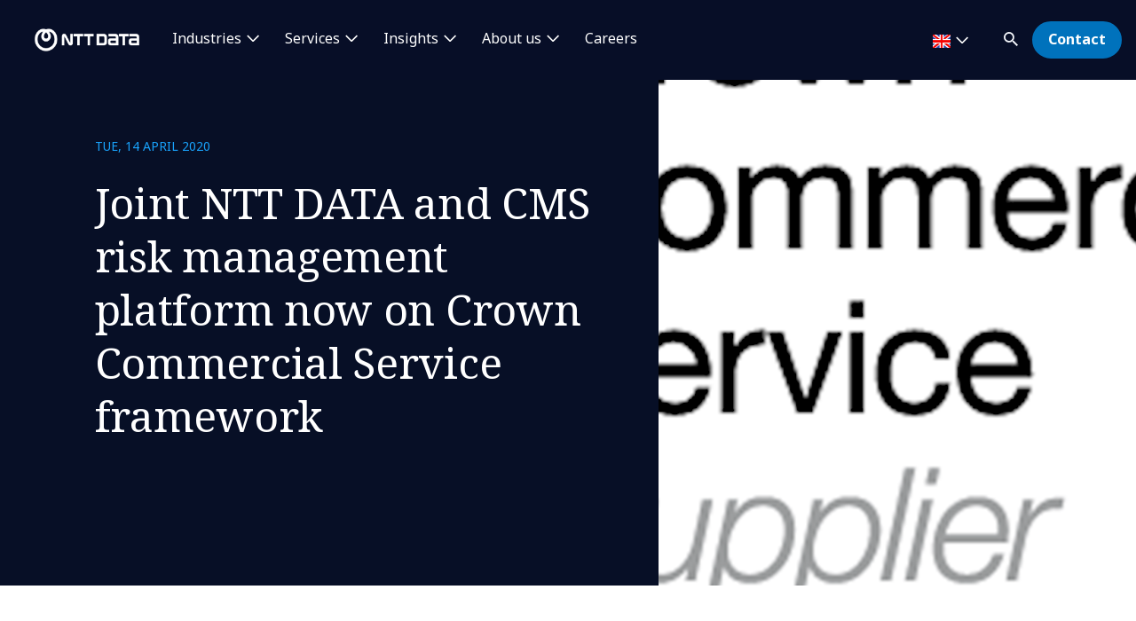

--- FILE ---
content_type: text/html; charset=utf-8
request_url: https://uk.nttdata.com/news/joint-ntt-data-and-cms-risk-management-platform-now-on-crown-commercial-service-framework
body_size: 13681
content:

<!DOCTYPE html>
<html lang="en-GB">
<head>
    

                        <!-- Google Tag Manager -->
                        <script nonce="KgmtUIX0KR0GoqPmCh4mc1RQ7o8=" type="text/javascript">
                                    (function (w, d, s, l, i) {
                                    w[l] = w[l] || []; w[l].push({
                                        'gtm.start':
            new Date().getTime(),event:'gtm.js'});var f=d.getElementsByTagName(s)[0],
            j=d.createElement(s),dl=l!='dataLayer'?'&l='+l:'';j.async=true;j.src=
            'https://www.googletagmanager.com/gtm.js?id='+i+dl;f.parentNode.insertBefore(j,f);
            })(window,document,'script','dataLayer','GTM-NBZC6RZ');</script>
                        <!-- End Google Tag Manager -->

    <meta charset="utf-8">
    <meta http-equiv="X-UA-Compatible" content="IE=edge,chrome=1">
    <meta name="viewport" content="width=device-width, initial-scale=1.0">
    <meta http-equiv="Content-Type" content="text/html; charset=utf-8" />


            <script type="text/javascript" nonce="KgmtUIX0KR0GoqPmCh4mc1RQ7o8=" src="/dist/highlightjs/highlight.min.js"></script>
            <script type="text/javascript" nonce="KgmtUIX0KR0GoqPmCh4mc1RQ7o8=" src="/dist/highlightjs/go.min.js"></script>
        <link rel="stylesheet" href="/dist/highlightjs/default.min.css">

    <script type="text/javascript" nonce="KgmtUIX0KR0GoqPmCh4mc1RQ7o8=" src="/dist/js/main.js?ver=90"></script>
    <script type="text/javascript" nonce="KgmtUIX0KR0GoqPmCh4mc1RQ7o8=" src="/dist/js/jquery.responsImg.min.js"></script>
    <script type="text/javascript" src="/bundles/emea.js?v=3rVy6L8nRf-_SsJ2E5Kjb9pTIvRsqj-uv3CNisSbLYM1" nonce="KgmtUIX0KR0GoqPmCh4mc1RQ7o8="></script>

    <link rel="stylesheet" href="/dist/css/style.css?ver=90">
    <link rel="stylesheet" href="/dist/css/emea.css?ver=90">
    <link rel="stylesheet" href="/dist/css/newCountry-selector.css">
    <link rel="stylesheet" href="/dist/css/font-awesome.min.css">




    <recaptcha data-sitekey="6LdT2BMmAAAAAP0R5BhzMlhsuYozYQ0TIsx2sYmE"></recaptcha>
    

    <title>
Joint NTT DATA and CMS risk management platform now on 
 | NTT DATA</title>
    <meta name="description" content="Joint NTT DATA and CMS risk management platform now on Crown Commercial Service framework " />
    <meta property="og:title" content="
Joint NTT DATA and CMS risk management platform now on 
 | NTT DATA" />
<meta property="og:url" content="https://uk.nttdata.com/news/joint-ntt-data-and-cms-risk-management-platform-now-on-crown-commercial-service-framework" />
    <meta property="og:description" content="Public sector fleet operators now have easy access to this award-winning risk management platform that will improve the procurement process " />
    <meta property="og:image" content="https://mc-8afc6902-e56c-432c-8c3f-3991-cdn-endpoint.azureedge.net/-/media/project/emea/uk/newsroom/crown-commercial-service-supplier.png?extension=webp&amp;cx=0.5&amp;cy=0.5&amp;cw=1200&amp;ch=630&amp;hash=41B95DE4FD8E11728D84C0AD40BC1FA2" />
<meta property="og:locale" content="en-GB" />
    <meta name="twitter:title" content="Joint NTT DATA and CMS risk management platform now on Crown Commercial Service framework " />
    <meta name="twitter:description" content="Joint NTT DATA and CMS risk management platform now on Crown Commercial Service framework " />
    <meta name="twitter:image" content="https://mc-8afc6902-e56c-432c-8c3f-3991-cdn-endpoint.azureedge.net/-/media/project/emea/uk/newsroom/crown-commercial-service-supplier.png?extension=webp&amp;cx=0.5&amp;cy=0.5&amp;cw=280&amp;ch=150&amp;hash=3B2086C36D2F43C44D2919FA7341F973" />
<meta name="robots" content="index, follow">
<link rel="canonical" href="https://uk.nttdata.com/news/joint-ntt-data-and-cms-risk-management-platform-now-on-crown-commercial-service-framework" />

                <link rel="alternate" href="https://uk.nttdata.com/news/joint-ntt-data-and-cms-risk-management-platform-now-on-crown-commercial-service-framework" hreflang="x-default" />









<script type="text/javascript" nonce="KgmtUIX0KR0GoqPmCh4mc1RQ7o8=">
    $(() => {
        EMEAL.EVENTS.trackWebsiteLang('en');
        
    })
</script>
<script type="application/ld+json" nonce="KgmtUIX0KR0GoqPmCh4mc1RQ7o8=">
{
  "@context": "https://schema.org",
  "@type": "NewsArticle",
  "name": "\r\nJoint NTT DATA and CMS risk management platform now on \r\n",
  "description": "Joint NTT DATA and CMS risk management platform now on Crown Commercial Service framework ",
  "url": "https://uk.nttdata.com/news/joint-ntt-data-and-cms-risk-management-platform-now-on-crown-commercial-service-framework",
  "publisher": {
    "@context": "https://schema.org",
    "@type": "Organization",
    "name": "NTT DATA",
    "url": "https://uk.nttdata.com/",
    "logo": {
      "@type": "ImageObject",
      "url": "https://mc-8afc6902-e56c-432c-8c3f-3991-cdn-endpoint.azureedge.net/-/media/project/emea/shared/global-logo/globallogo_nttdata_blue_resized.png?extension=webp"
    }
  }
}
</script>
</head>
<body class="default-device bodyclass">
    
            <!-- Google Tag Manager (noscript) -->
            <noscript>
                <iframe src="https://www.googletagmanager.com/ns.html?id=GTM-NBZC6RZ" height="0" width="0" style="display:none;visibility:hidden"></iframe>
            </noscript>
            <!--End Google Tag Manager (noscript) -->
<div class="scroll-progress-container">
    <div class="scroll-progress"></div>
</div>
<div id="top"></div>
<a href="#main" class="skip">Skip to main content</a>
<div class="navbar-closer hidden" data-bs-dismiss="offcanvas" data-bs-target="#navbarLevel0Collapse" aria-label="Close"></div>
<nav class="navbar navbar-expand-xl">
    <div class="nav-wrapper d-flex justify-content-between">
            <a href="/" aria-label="NTT DATA logo">
                <img class="navbar-brand" src="https://mc-8afc6902-e56c-432c-8c3f-3991-cdn-endpoint.azureedge.net/-/media/project/emea/shared/global-logo/globallogo_nttdata_white_resized.png?extension=webp&amp;amp;hash=82AED889DCD1D6C0BA76C56A5F81B4C6" alt="NTT DATA logo" />
            </a>

            <div class="mobile-top-wrapper">
                    <ul class="navbar-list level-0-mobile">


    <li class="navbar-list-item navbar-list-item-image-only">
        <a href="javascript:void(0)" class="navbar-link navbar-link-image-only search" data-bs-toggle="offcanvas" data-bs-target="#collapseSearch" role="button" aria-controls="collapseSearch">
           <img src="/dist/img/icons/navbar/search.svg" alt="Search" class="navbar-link-icon" />
            <span class="sr-only">
                search
            </span>
        </a>
    </li>


    <li class="navbar-list-item navbar-list-item-image-only">
        <a id=btn-contact href="/contact-us" class="navbar-link navbar-link-image-only">
            <img src="/dist/img/icons/navbar/envelope.svg" alt="envelope" class="navbar-link-icon">
            <span class="sr-only">
                Contact
            </span>
        </a>
    </li>
                    </ul>
                <button class="navbar-toggler collapsed"
                        type="button"
                        data-bs-toggle="offcanvas"
                        data-bs-target="#navbarLevel0Collapse"
                        aria-controls="navbarLevel0Collapse"
                        aria-label="Toggle navigation">
                    <span class="navbar-toggler-icon">
                        <span class="navbar-toggler-bar"></span>
                        <span class="navbar-toggler-bar"></span>
                        <span class="navbar-toggler-bar"></span>
                    </span>
                </button>

   
            </div>


    </div>

    <div class="offcanvas offcanvas-end" id="navbarLevel0Collapse">

                <div class="navbar-left">
                    <ul class="navbar-list level-0">


<li class="navbar-list-item">
        <a href="" class="navbar-link has-children collapsed" data-bs-toggle=collapse data-bs-target=#collapseLeft0 aria-controls=collapseLeft0 role=button aria-expanded=false onclick="EMEAL.EVENTS.trackNavbar(0,'')">
            Industries        </a>

    

    <div class="container-fluid">
        <div class="row">

            <div class="col-xl-12">
                <div class="collapse" id="collapseLeft0">

                        <div class="row">
                            <div class="col-xl-10">
                                <ul class="navbar-list level-1 mb-0">
                                    <li class="navbar-list-item">
                                        <a href="/industries" class="navbar-link is-overview">
                                            View all industries
                                        </a>
                                    </li>
                                </ul>
                            </div>
                        </div>

                    <div class="row">
                            <div class=col-xl-3>
                                <ul class="navbar-list level-1 ">

                                        <li class="navbar-list-item">
                                                    <a href="/industries/automotive-solutions" class="navbar-link "  onclick="EMEAL.EVENTS.trackNavbar(1,'Automotive')">
                                                        Automotive
                                                    </a>
                                                <ul class="navbar-list level-2 collapse" id="collapseSubLeft-0-0-0">
                                                </ul>

                                        </li>
                                        <li class="navbar-list-item">
                                                    <a href="/industries/digital-banking-transformation" class="navbar-link "  onclick="EMEAL.EVENTS.trackNavbar(1,'Banking and Financial services')">
                                                        Banking and Financial services
                                                    </a>
                                                <ul class="navbar-list level-2 collapse" id="collapseSubLeft-0-0-1">
                                                </ul>

                                        </li>
                                        <li class="navbar-list-item">
                                                    <a href="/industries/education-and-research" class="navbar-link "  onclick="EMEAL.EVENTS.trackNavbar(1,'education-and-research')">
                                                        Education and Research
                                                    </a>
                                                <ul class="navbar-list level-2 collapse" id="collapseSubLeft-0-0-2">
                                                </ul>

                                        </li>
                                        <li class="navbar-list-item">
                                                    <a href="/industries/energy-and-utilities" class="navbar-link "  onclick="EMEAL.EVENTS.trackNavbar(1,'Energy and Utilities')">
                                                        Energy and Utilities
                                                    </a>
                                                <ul class="navbar-list level-2 collapse" id="collapseSubLeft-0-0-3">
                                                </ul>

                                        </li>

                                </ul>
                            </div>
                            <div class=col-xl-3>
                                <ul class="navbar-list level-1 ">

                                        <li class="navbar-list-item">
                                                    <a href="/industries/healthcare" class="navbar-link "  onclick="EMEAL.EVENTS.trackNavbar(1,'healthcare')">
                                                        Healthcare
                                                    </a>
                                                <ul class="navbar-list level-2 collapse" id="collapseSubLeft-0-1-0">
                                                </ul>

                                        </li>
                                        <li class="navbar-list-item">
                                                    <a href="/industries/insurance-digital-transformation" class="navbar-link "  onclick="EMEAL.EVENTS.trackNavbar(1,'Insurance')">
                                                        Insurance
                                                    </a>
                                                <ul class="navbar-list level-2 collapse" id="collapseSubLeft-0-1-1">
                                                </ul>

                                        </li>
                                        <li class="navbar-list-item">
                                                    <a href="/industries/life-sciences-and-pharma" class="navbar-link "  onclick="EMEAL.EVENTS.trackNavbar(1,'Insurance')">
                                                        Life Sciences and Pharma
                                                    </a>
                                                <ul class="navbar-list level-2 collapse" id="collapseSubLeft-0-1-2">
                                                </ul>

                                        </li>
                                        <li class="navbar-list-item">
                                                    <a href="/industries/manufacturing" class="navbar-link "  onclick="EMEAL.EVENTS.trackNavbar(1,'​Manufacturing')">
                                                        Manufacturing
                                                    </a>
                                                <ul class="navbar-list level-2 collapse" id="collapseSubLeft-0-1-3">
                                                </ul>

                                        </li>

                                </ul>
                            </div>
                            <div class=col-xl-3>
                                <ul class="navbar-list level-1 ">

                                        <li class="navbar-list-item">
                                                    <a href="/industries/public-sector" class="navbar-link "  onclick="EMEAL.EVENTS.trackNavbar(1,'Public Services')">
                                                        Public Sector
                                                    </a>
                                                <ul class="navbar-list level-2 collapse" id="collapseSubLeft-0-2-0">
                                                </ul>

                                        </li>
                                        <li class="navbar-list-item">
                                                    <a href="/industries/retail" class="navbar-link "  onclick="EMEAL.EVENTS.trackNavbar(1,'Retail')">
                                                        Retail
                                                    </a>
                                                <ul class="navbar-list level-2 collapse" id="collapseSubLeft-0-2-1">
                                                </ul>

                                        </li>
                                        <li class="navbar-list-item">
                                                    <a href="/industries/telco-media-technology" class="navbar-link "  onclick="EMEAL.EVENTS.trackNavbar(1,'Telco Media')">
                                                        Telco, Media and Technology
                                                    </a>
                                                <ul class="navbar-list level-2 collapse" id="collapseSubLeft-0-2-2">
                                                </ul>

                                        </li>
                                        <li class="navbar-list-item">
                                                    <a href="/industries/travel-transportation-logistics" class="navbar-link "  onclick="EMEAL.EVENTS.trackNavbar(1,'Travel Transport and Logistics')">
                                                        Travel, Transportation and Logistics
                                                    </a>
                                                <ul class="navbar-list level-2 collapse" id="collapseSubLeft-0-2-3">
                                                </ul>

                                        </li>

                                </ul>
                            </div>
                                                    <div class="col-xl-3 featured-col">
                                <img src="https://dam.nttdata.com/api/public/content/d6f426abc50a4c408826124b30311ad0?v=2470882b" alt="1049857476" />
                                <p class="is-heading">AI agents against fincrime</p>
                                <p>Executive guide: Realizing the benefits of agentic AI-powered financial crime compliance</p>
                                <p>
                                    <a href="/insights/whitepapers/agentic-ai-powered-financial-crime-compliance">Download the guide</a>
                                </p>
                            </div>
                    </div>
                </div>
            </div>
        </div>
    </div>


</li>

<li class="navbar-list-item">
        <a href="" class="navbar-link has-children collapsed" data-bs-toggle=collapse data-bs-target=#collapseLeft1 aria-controls=collapseLeft1 role=button aria-expanded=false onclick="EMEAL.EVENTS.trackNavbar(0,'Services')">
            Services        </a>

    

    <div class="container-fluid">
        <div class="row">

            <div class="col-xl-12">
                <div class="collapse" id="collapseLeft1">

                        <div class="row">
                            <div class="col-xl-10">
                                <ul class="navbar-list level-1 mb-0">
                                    <li class="navbar-list-item">
                                        <a href="/services" class="navbar-link is-overview">
                                            Services
                                        </a>
                                    </li>
                                </ul>
                            </div>
                        </div>

                    <div class="row">
                            <div class=col-xl-3>
                                <ul class="navbar-list level-1 ">

                                        <li class="navbar-list-item">
                                                    <a href="/services/applications-management-outsourcing" class="navbar-link "  onclick="EMEAL.EVENTS.trackNavbar(1,'Application Services')">
                                                        Application Services
                                                    </a>
                                                <ul class="navbar-list level-2 collapse" id="collapseSubLeft-1-0-0">
                                                </ul>

                                        </li>
                                        <li class="navbar-list-item">
                                                    <a href="/services/bps" class="navbar-link "  onclick="EMEAL.EVENTS.trackNavbar(1,'bps')">
                                                        Business Process Services
                                                    </a>
                                                <ul class="navbar-list level-2 collapse" id="collapseSubLeft-1-0-1">
                                                </ul>

                                        </li>
                                        <li class="navbar-list-item">
                                                    <a href="/services/cloud" class="navbar-link "  onclick="EMEAL.EVENTS.trackNavbar(1,'Cloud')">
                                                        Cloud
                                                    </a>
                                                <ul class="navbar-list level-2 collapse" id="collapseSubLeft-1-0-2">
                                                </ul>

                                        </li>
                                        <li class="navbar-list-item">
                                                    <a href="/services/business-consulting" class="navbar-link "  onclick="EMEAL.EVENTS.trackNavbar(1,'Consulting')">
                                                        Consulting
                                                    </a>
                                                <ul class="navbar-list level-2 collapse" id="collapseSubLeft-1-0-3">
                                                </ul>

                                        </li>
                                        <li class="navbar-list-item">
                                                    <a href="/services/customer-experience-consulting" class="navbar-link "  onclick="EMEAL.EVENTS.trackNavbar(1,'customer_experience_consulting')">
                                                        CX and Digital Products
                                                    </a>
                                                <ul class="navbar-list level-2 collapse" id="collapseSubLeft-1-0-4">
                                                </ul>

                                        </li>

                                </ul>
                            </div>
                            <div class=col-xl-3>
                                <ul class="navbar-list level-1 ">

                                        <li class="navbar-list-item">
                                                    <a href="/services/cybersecurity" class="navbar-link "  onclick="EMEAL.EVENTS.trackNavbar(1,'Cybersecurity')">
                                                        Cybersecurity
                                                    </a>
                                                <ul class="navbar-list level-2 collapse" id="collapseSubLeft-1-1-0">
                                                </ul>

                                        </li>
                                        <li class="navbar-list-item">
                                                    <a href="/services/data-and-analytics" class="navbar-link "  onclick="EMEAL.EVENTS.trackNavbar(1,'Data and Analytics')">
                                                        Data and Analytics
                                                    </a>
                                                <ul class="navbar-list level-2 collapse" id="collapseSubLeft-1-1-1">
                                                </ul>

                                        </li>
                                        <li class="navbar-list-item">
                                                    <a href="/services/digital-workplace" class="navbar-link "  onclick="EMEAL.EVENTS.trackNavbar(1,'Digital Workplace')">
                                                        Digital Workplace
                                                    </a>
                                                <ul class="navbar-list level-2 collapse" id="collapseSubLeft-1-1-2">
                                                </ul>

                                        </li>
                                        <li class="navbar-list-item">
                                                    <a href="/services/emerging-technologies-consultancy-services-and-solutions" class="navbar-link "  onclick="EMEAL.EVENTS.trackNavbar(1,'Edge')">
                                                        Edge
                                                    </a>
                                                <ul class="navbar-list level-2 collapse" id="collapseSubLeft-1-1-3">
                                                </ul>

                                        </li>
                                        <li class="navbar-list-item">
                                                    <a href="/services/enterprise-application-platforms" class="navbar-link "  onclick="EMEAL.EVENTS.trackNavbar(1,'Enterprise Application Platforms')">
                                                        Enterprise Application Platforms
                                                    </a>
                                                <ul class="navbar-list level-2 collapse" id="collapseSubLeft-1-1-4">
                                                </ul>

                                        </li>

                                </ul>
                            </div>
                            <div class=col-xl-3>
                                <ul class="navbar-list level-1 ">

                                        <li class="navbar-list-item">
                                                    <a href="/services/enterprise-networking" class="navbar-link "  onclick="EMEAL.EVENTS.trackNavbar(1,'Enterprise Networking')">
                                                        Enterprise Networking
                                                    </a>
                                                <ul class="navbar-list level-2 collapse" id="collapseSubLeft-1-2-0">
                                                </ul>

                                        </li>
                                        <li class="navbar-list-item">
                                                    <a href="/services/generative-ai" class="navbar-link "  onclick="EMEAL.EVENTS.trackNavbar(1,'Generative AI')">
                                                        Generative AI
                                                    </a>
                                                <ul class="navbar-list level-2 collapse" id="collapseSubLeft-1-2-1">
                                                </ul>

                                        </li>
                                        <li class="navbar-list-item">
                                                    <a href="/services/global-data-centers" class="navbar-link "  onclick="EMEAL.EVENTS.trackNavbar(1,'Data Center Services')">
                                                        Global Data Centers
                                                    </a>
                                                <ul class="navbar-list level-2 collapse" id="collapseSubLeft-1-2-2">
                                                </ul>

                                        </li>
                                        <li class="navbar-list-item">
                                                    <a href="/services/infrastructure-solutions" class="navbar-link "  onclick="EMEAL.EVENTS.trackNavbar(1,'Tech Solutions')">
                                                        Infrastructure Solutions
                                                    </a>
                                                <ul class="navbar-list level-2 collapse" id="collapseSubLeft-1-2-3">
                                                </ul>

                                        </li>
                                        <li class="navbar-list-item">
                                                    <a href="/services/sustainability-services" class="navbar-link "  onclick="EMEAL.EVENTS.trackNavbar(1,'sustainability-services')">
                                                        Sustainability Services
                                                    </a>
                                                <ul class="navbar-list level-2 collapse" id="collapseSubLeft-1-2-4">
                                                </ul>

                                        </li>

                                </ul>
                            </div>
                                                    <div class="col-xl-3 featured-col">
                                <img src="https://mc-8afc6902-e56c-432c-8c3f-3991-cdn-endpoint.azureedge.net/-/media/project/emea/shared/landings/cybersecurity/hero.jpg?extension=webp&amp;cx=0.49&amp;cy=0.49&amp;cw=450&amp;ch=250&amp;hash=FEF92FE48D0DB40AE756737E23C9A4AE" alt=" Girl doing bungee jumping" />
                                <p class="is-heading">Turn cybersecurity into your strategic advantage</p>
                                <p>Stay secure, take the leap</p>
                                <p>
                                    <a href="/landings/turn-cybersecurity-into-your-strategic-advantage">Find out more</a>
                                </p>
                            </div>
                    </div>
                </div>
            </div>
        </div>
    </div>


</li>

<li class="navbar-list-item">
        <a href="/insights" class="navbar-link has-children collapsed" data-bs-toggle=collapse data-bs-target=#collapseLeft2 aria-controls=collapseLeft2 role=button aria-expanded=false onclick="EMEAL.EVENTS.trackNavbar(0,'Insights')">
            Insights        </a>

    

    <div class="container-fluid">
        <div class="row">

            <div class="col-xl-12">
                <div class="collapse" id="collapseLeft2">

                        <div class="row">
                            <div class="col-xl-10">
                                <ul class="navbar-list level-1 mb-0">
                                    <li class="navbar-list-item">
                                        <a href="/all-insights" class="navbar-link is-overview">
                                            All insights
                                        </a>
                                    </li>
                                </ul>
                            </div>
                        </div>

                    <div class="row">
                            <div class=col-xl-3>
                                <ul class="navbar-list level-1 ">

                                        <li class="navbar-list-item">
                                                    <span class="navbar-link has-children collapsed" data-bs-toggle=collapse data-bs-target=#collapseSubLeft-2-0-0 aria-controls=collapseSubLeft-2-0-0 role=button aria-expanded=false>
                                                        By type
                                                    </span>
                                                <ul class="navbar-list level-2 collapse" id="collapseSubLeft-2-0-0">


    <li class="navbar-list-item">
        <a href="/all-insights?ct=Blog" class="navbar-link "  onclick="EMEAL.EVENTS.trackNavbar(2,'Blog Posts')">Blog Posts</a>
    </li>


    <li class="navbar-list-item">
        <a href="https://uk.nttdata.com/all-insights?ct=Report" class="navbar-link "  onclick="EMEAL.EVENTS.trackNavbar(2,'')">Reports</a>
    </li>


    <li class="navbar-list-item">
        <a href="/all-insights?ct=Case%20Study" class="navbar-link "  onclick="EMEAL.EVENTS.trackNavbar(2,'Case Studies')">Case Studies</a>
    </li>


    <li class="navbar-list-item">
        <a href="/all-insights?ct=Whitepaper" class="navbar-link "  onclick="EMEAL.EVENTS.trackNavbar(2,'Whitepapers')">Whitepapers</a>
    </li>


    <li class="navbar-list-item">
        <a href="/all-insights?ct=Brochure" class="navbar-link "  onclick="EMEAL.EVENTS.trackNavbar(2,'Brochures')">Brochures</a>
    </li>
                                                </ul>

                                        </li>

                                </ul>
                            </div>
                            <div class=col-xl-3>
                                <ul class="navbar-list level-1 ">

                                        <li class="navbar-list-item">
                                                    <span class="navbar-link has-children collapsed" data-bs-toggle=collapse data-bs-target=#collapseSubLeft-2-1-0 aria-controls=collapseSubLeft-2-1-0 role=button aria-expanded=false>
                                                        By topic
                                                    </span>
                                                <ul class="navbar-list level-2 collapse" id="collapseSubLeft-2-1-0">


    <li class="navbar-list-item">
        <a href="/all-insights?topic=Data%20%26%20AI" class="navbar-link "  onclick="EMEAL.EVENTS.trackNavbar(2,'Creating Inclusion Together')">Data and Artificial Intelligence</a>
    </li>


    <li class="navbar-list-item">
        <a href="/all-insights?topic=Generative%20AI" class="navbar-link "  onclick="EMEAL.EVENTS.trackNavbar(2,'all_insights')">Generative AI</a>
    </li>


    <li class="navbar-list-item">
        <a href="/all-insights?topic=Customer%20Experience" class="navbar-link "  onclick="EMEAL.EVENTS.trackNavbar(2,'CX')">Customer Experience</a>
    </li>


    <li class="navbar-list-item">
        <a href="/all-insights?topic=Technology" class="navbar-link "  onclick="EMEAL.EVENTS.trackNavbar(2,'5G Open RAN')">Technology Solutions</a>
    </li>
                                                </ul>

                                        </li>

                                </ul>
                            </div>
                                                    <div class="col-xl-3 featured-col">
                                <img src="https://dam.nttdata.com/api/public/content/74c72f13e9cb43bf91dabb783f7bcb7d?v=6046e305" alt="Global_AI_Report_Hero1_Landscape.jpg" />
                                <p class="is-heading">2026 Global AI Report: A Playbook for AI Leaders</p>
                                <p>Why AI strategy is your business strategy: The acceleration toward an AI-native state. Explore executive insights from AI leaders</p>
                                <p>
                                    <a href="/landings/2026-global-ai-report-playbook">Access the playbook</a>
                                </p>
                            </div>
                    </div>
                </div>
            </div>
        </div>
    </div>


</li>

<li class="navbar-list-item">
        <a href="/about-us" class="navbar-link has-children collapsed" data-bs-toggle=collapse data-bs-target=#collapseLeft3 aria-controls=collapseLeft3 role=button aria-expanded=false onclick="EMEAL.EVENTS.trackNavbar(0,'About us')">
            About us        </a>

    

    <div class="container-fluid">
        <div class="row">

            <div class="col-xl-12">
                <div class="collapse" id="collapseLeft3">

                        <div class="row">
                            <div class="col-xl-10">
                                <ul class="navbar-list level-1 mb-0">
                                    <li class="navbar-list-item">
                                        <a href="/about-us" class="navbar-link is-overview">
                                            About Us
                                        </a>
                                    </li>
                                </ul>
                            </div>
                        </div>

                    <div class="row">
                            <div class=col-xl-3>
                                <ul class="navbar-list level-1 ">

                                        <li class="navbar-list-item">
                                                    <span class="navbar-link has-children collapsed" data-bs-toggle=collapse data-bs-target=#collapseSubLeft-3-0-0 aria-controls=collapseSubLeft-3-0-0 role=button aria-expanded=false>
                                                        Who we are
                                                    </span>
                                                <ul class="navbar-list level-2 collapse" id="collapseSubLeft-3-0-0">


    <li class="navbar-list-item">
        <a href="/about-us/leadership" class="navbar-link "  onclick="EMEAL.EVENTS.trackNavbar(2,'leadership')">Leadership</a>
    </li>


    <li class="navbar-list-item">
        <a href="/about-us/ignite-tomorrow-today" class="navbar-link "  onclick="EMEAL.EVENTS.trackNavbar(2,'ignite-tomorrow-today')">Ignite tomorrow, today</a>
    </li>


    <li class="navbar-list-item">
        <a href="/about-us/foresight" class="navbar-link "  onclick="EMEAL.EVENTS.trackNavbar(2,'Foresight')">Foresight</a>
    </li>


    <li class="navbar-list-item">
        <a href="/about-us/our-partners" class="navbar-link "  onclick="EMEAL.EVENTS.trackNavbar(2,'our_partners')">Our partners</a>
    </li>
                                                </ul>

                                        </li>

                                </ul>
                            </div>
                            <div class=col-xl-3>
                                <ul class="navbar-list level-1 ">

                                        <li class="navbar-list-item">
                                                    <span class="navbar-link has-children collapsed" data-bs-toggle=collapse data-bs-target=#collapseSubLeft-3-1-0 aria-controls=collapseSubLeft-3-1-0 role=button aria-expanded=false>
                                                        NTT DATA in action
                                                    </span>
                                                <ul class="navbar-list level-2 collapse" id="collapseSubLeft-3-1-0">


    <li class="navbar-list-item">
        <a href="/about-us/events" class="navbar-link "  onclick="EMEAL.EVENTS.trackNavbar(2,'events')">Events</a>
    </li>


    <li class="navbar-list-item">
        <a href="/all-insights?ct=News" class="navbar-link "  onclick="EMEAL.EVENTS.trackNavbar(2,'Newsroom')">News</a>
    </li>


    <li class="navbar-list-item">
        <a href="/all-insights?ct=Press%20Release" class="navbar-link "  onclick="EMEAL.EVENTS.trackNavbar(2,'all_insights')">Press Room</a>
    </li>


    <li class="navbar-list-item">
        <a href="/about-us/innovation" class="navbar-link "  onclick="EMEAL.EVENTS.trackNavbar(2,'Innovation')">Innovation</a>
    </li>


    <li class="navbar-list-item">
        <a href="/about-us/sport-sponsorships" class="navbar-link "  onclick="EMEAL.EVENTS.trackNavbar(2,'Sport Sponsorships')">Sport Sponsorships</a>
    </li>
                                                </ul>

                                        </li>

                                </ul>
                            </div>
                            <div class=col-xl-3>
                                <ul class="navbar-list level-1 ">

                                        <li class="navbar-list-item">
                                                    <span class="navbar-link has-children collapsed" data-bs-toggle=collapse data-bs-target=#collapseSubLeft-3-2-0 aria-controls=collapseSubLeft-3-2-0 role=button aria-expanded=false>
                                                        Our commitments
                                                    </span>
                                                <ul class="navbar-list level-2 collapse" id="collapseSubLeft-3-2-0">


    <li class="navbar-list-item">
        <a href="/about-us/diversity-equity-inclusion" class="navbar-link "  onclick="EMEAL.EVENTS.trackNavbar(2,'Diversity, Equity and Inclusion')">Diversity, Equity and Inclusion</a>
    </li>


    <li class="navbar-list-item">
        <a href="/about-us/environmental-social-and-governance" class="navbar-link "  onclick="EMEAL.EVENTS.trackNavbar(2,'Environmental, Social and Governance')">Environmental, Social &amp; Governance</a>
    </li>
                                                </ul>

                                        </li>

                                </ul>
                            </div>
                                                    <div class="col-xl-3 featured-col">
                                <img src="https://dam.nttdata.com/api/public/content/8c71215a5e554007ad33dfb0f6e1364a?v=b31a0ffc" alt="2088711544" />
                                <p class="is-heading">Ignite tomorrow, today.</p>
                                <p>Visionary thinking should never sit idle.</p>
                                <p>
                                    <a href="/about-us/ignite-tomorrow-today">Read more</a>
                                </p>
                            </div>
                    </div>
                </div>
            </div>
        </div>
    </div>


</li>

<li class="navbar-list-item">
        <a href="/unleash-the-power" class="navbar-link "  onclick="EMEAL.EVENTS.trackNavbar(0,'Careers')">
            Careers        </a>

    
</li>                    </ul>
                </div>
            <div class="navbar-right">

<li class="navbar-list-item navbar-list-item-image-only mob-d-none country-selector" data-bs-toggle="modal" data-bs-target="#countrySelectorModal">
    <button class="countryDetail navbar-link">
        <img src="" alt="">
        <span class="countryname"></span>
        <span class="country_SelectLanguage"></span>
    </button>
</li>
                <ul class="navbar-list level-0">


    <li class="navbar-list-item">
        <a href="javascript:void(0)" class="navbar-link has-icon text-hidden has-children search collapsed d-none d-xl-block" data-bs-toggle="offcanvas" data-bs-target="#collapseSearch" role="button"
           aria-expanded="false" aria-controls="collapseSearch">

            <img class="navbar-link-icon" src="/dist/img/icons/navbar/search.svg" alt="Search"
                 aria-hidden="true"><span class="navbar-link-text">Search</span>
        </a>
        
    </li>


    <li class="navbar-list-item">
        <a id=btn-contact href="/contact-us" class="navbar-link btn btn-primary" target="" onclick="EMEAL.EVENTS.trackNavbar(0,'contact_us')">Contact</a>
    </li>
                </ul>
            </div>

    </div>



<div class="modal country-selector-modal fade" id="countrySelectorModal" tabindex="0" aria-labelledby="countrySelectorModalLabel" aria-hidden="true">
    <div class="modal-dialog">
        <div class="modal-content country-selector-modal-content">
            <div class="container-fluid">
                <div class="row">
                    <div class="col-sm-12">
                        <div class="new_countrySelect-container">
                            <div class="new_countrySelect-header">
                                <span id="display_title_CountrySelector"></span>
                                <span class="mob-d-none" id="closeHeader_CountrySelector" data-bs-toggle="modal" data-bs-target="#countrySelectorModal" data-bs-dismiss="modal"><i class="fa-solid fa-xmark"></i></span>
                            </div>
                            <div class="new_countrySelect-CurrentLabel" id="new_countrySelect-CurrentLabel"></div>
                            <div class="new_countrySelect-inputArea">
                                <label for="inputCountry" id="display_label_CountrySelector"></label>
                                <div class="new_countrySelector_Inputcntr">
                                    <input type="text" id="inputCountry" onkeyup="countryFilterFunc(this.value)" autocomplete="off" />
                                    <span id="country_search" class="country_search"><i class="fa-solid fa-magnifying-glass"></i></span>
                                    <span id="country_search_close" class="country_search_close" onclick="resetCountryList()"><i class="fa-solid fa-circle-xmark"></i></span>
                                </div>

                            </div>
                            <div class="new_countrySelect-suggestArea" id="new_countrySelectSuggestion"></div>
                            <div class="new_countrySelect-notAvailable" id="new_countrySelectnotAvailable">
                            </div>
                        </div>
                    </div>
                </div>
            </div>
        </div>
    </div>
    <input type="hidden" id="cs-targetHostname" value="uk.nttdata.com" />
    <input type="hidden" id="cs-virtualFolder" value="/" />
    <input type="hidden" id="cs-language" value="en-GB" />
</div>
    

</nav>

<div class="offcanvas offcanvas-top is-search" id="collapseSearch">
    <div class="search-wrapper py-5">
        <form class="search search-input-js-component" action="/search">
                    <div class="input-group">
            <input type="search" class="form-control" placeholder="What are you looking for?" aria-label="aria-label"
                   name="keyword" data-searchInputItemId="{05CAF19A-8357-4E44-87F8-69736164D9CD}" data-autocomplete="1">
            <div class="input-group-appendx">
                <button type="submit"
                        class="btn btn-secondary ">
                    Search
                    <div class="cta-search">
    <div class="icon">
        <svg aria-hidden="true" xmlns="http://www.w3.org/2000/svg" viewBox="0 0 16 16"><path d="M11.435 10.063h-.723l-.256-.247a5.92 5.92 0 001.437-3.87 5.946 5.946 0 10-5.947 5.947 5.92 5.92 0 003.87-1.437l.247.256v.723L14.637 16 16 14.637l-4.565-4.574zm-5.489 0A4.111 4.111 0 011.83 5.946 4.111 4.111 0 015.946 1.83a4.111 4.111 0 014.117 4.116 4.111 4.111 0 01-4.117 4.117z" fill="#141414" fill-rule="evenodd" /></svg>
    </div>
</div>

                </button>
            </div>

        </div>
        <div class="tt-menu">

        </div>



        </form>
    </div>
</div>
            <div class="jumbotron-fluid is-article bg-primary ">
            <div class="hero-titles">
                <div class="container-fluid">
                    <div class="row">
                        <div class="col-md-7">
                            <div class="hero-content">
                                    <p class="tag">Tue, 14 April 2020</p>
                                <h1 class="">Joint NTT DATA and CMS risk management platform now on Crown Commercial Service framework </h1>
                                <p class="is-x-large"></p>
                                
                                
                            </div>
                        </div>
                    </div>
                </div>
            </div>
            <div class="bg-image" style="background-image: url(https://mc-8afc6902-e56c-432c-8c3f-3991-cdn-endpoint.azureedge.net/-/media/project/emea/uk/newsroom/crown-commercial-service-supplier.png?extension=webp&amp;cx=0.5&amp;cy=0.5&amp;cw=1000&amp;ch=667&amp;hash=48B9E4FAA854D7C040BD1CFE119E023A) "></div>
        </div>


<section id="main" class="article-wrapper">
    <div class="container-fluid">
        <div class="row">
            <div class="col-lg-7 ">
                <article id="articleTask">
                        <div class="wysiwyg-content">

        <p>NTT DATA UK, together with software partner Collision Management Systems (CMS), is delighted to announce its acceptance onto the Crown Commercial Service Vehicles Telematics framework. </p><p>
Public sector fleet operators now have easy access to this award-winning risk management platform that will improve the procurement process by eliminating the need for tender.
</p><p>This single platform helps fleet and risk managers to improve the safety and efficiency of their fleet and remote worker operations. It provides the right information at the optimum time to take fast decisive action that reduces employee risk and delivers cost savings.
</p><p>With no additional hardware, CMS&rsquo; platform combines the operator&rsquo;s existing telematics and camera feeds to present a user-friendly risk management and real-time incident alert solution. </p><p>
The platform, that is already operational in various global organisations, has delivered a near 20% reduction in incidents, savings of over &pound;1,000 on vehicle claim costs, dramatically reduced vehicle off road times and sped up first notification of insurance claim processes. </p><p>
Data security and compliance are built into the heart of the platform, for both employee and the organisational peace of mind.
</p><p>NTT DATA UK&rsquo;s market resourcing and systems integration expertise, combined with CMS&rsquo; platform, make these benefits immediately available to public sector fleet operators across the UK.
</p><p>To learn more about how to reduce risk in your fleet operations, <a href="/Contact-us">contact us</a>.
</p>

    </div>
    <div class="article-tags">
        <p class="label">Article Tags:</p>
                <a href="/all-insights?ct=News" class="article-tag">News</a>
                <a href="/all-insights?industry=Public Sector" class="article-tag">Public Sector</a>
                <a href="/all-insights?topic=Data &amp; AI" class="article-tag">Data &amp; AI</a>
                <a href="/all-insights?tag=Risk" class="article-tag">Risk</a>
                <a href="/all-insights?tag=Telematics" class="article-tag">Telematics</a>
                <a href="/all-insights?tag=Government" class="article-tag">Government</a>
    </div>

                </article>
            </div>
            <div class="col-lg-5 mt-5">
                <aside class="article-sidebar" id="articleSidebar">
    
    <div id="stickySidebarContent">
            <div class="grouped-social-icons">
        <div class="social-icons ">
                <p>Share:</p>
                                                <a href="mailto:?body=https://uk.nttdata.com/news/joint-ntt-data-and-cms-risk-management-platform-now-on-crown-commercial-service-framework&amp;subject=Joint NTT DATA and CMS risk management platform now on Crown Commercial Service framework " class="social-icon icon-email" target="_blank" aria-label="email"></a>
                                    <a href="https://www.facebook.com/sharer.php?u=https://uk.nttdata.com/news/joint-ntt-data-and-cms-risk-management-platform-now-on-crown-commercial-service-framework" class="social-icon icon-facebook" target="_blank" aria-label="facebook"></a>
                                    <a href="https://www.linkedin.com/sharing/share-offsite/?mini=true&amp;url=https://uk.nttdata.com/news/joint-ntt-data-and-cms-risk-management-platform-now-on-crown-commercial-service-framework" class="social-icon icon-linkedin" target="_blank" aria-label="linkedin"></a>
                                    <a href="https://twitter.com/intent/tweet?url=https://uk.nttdata.com/news/joint-ntt-data-and-cms-risk-management-platform-now-on-crown-commercial-service-framework&amp;text=Joint NTT DATA and CMS risk management platform now on Crown Commercial Service framework " class="social-icon icon-twitter" target="_blank" aria-label="twitter"></a>
                                    <a href="https://api.whatsapp.com/send?text=https://uk.nttdata.com/news/joint-ntt-data-and-cms-risk-management-platform-now-on-crown-commercial-service-framework" class="social-icon icon-whatsapp" target="_blank" aria-label="whatsapp"></a>
        </div>
    </div>

    </div>
</aside>
            </div>
            <div class="col-12"><hr /></div>
        </div>
    </div>
</section>
        <section class="bg-primary-7  bg-is-bottom-half">
            <div class="container-fluid">
                    <div class="row">
                            <div class="col-sm-6">
    <div class="card card-bg-image is-next-cta  has-rounded-corner is-rounded-top-left "
       style="background-image: url('https://mc-8afc6902-e56c-432c-8c3f-3991-cdn-endpoint.azureedge.net/-/media/project/emea/uk/rebranding-2023/image10_1920x690--aboutus.jpg?extension=webp&amp;cx=0.5&amp;cy=0.5&amp;cw=1000&amp;ch=667&amp;hash=D0F0BE70C029FD21A25BF87C32CE142A')">
        <div class="card-body">
            <div class="body-inner">
                <p class="tag">About Us</p>
                <a href="/about-us" target="" class="stretched-link">
                    <h3 class="card-title h3">See who we are</h3>
                </a>
            </div>
        </div>
        <div class="overlay"></div>
        <div class="card-footer text-muted">
            <div class="cta--arrow">
    <div class="icon">
        <svg aria-hidden="true" width="11px" height="11px" viewBox="0 0 11 11" version="1.1" xmlns="http://www.w3.org/2000/svg" xmlns:xlink="http://www.w3.org/1999/xlink">
            <g id="Symbols" stroke="none" stroke-width="1" fill="none" fill-rule="evenodd">
                <g class="arrow-group" transform="translate(-7.000000, -7.000000)">
                    <path d="M12.8824333,7 L18,12.5000197 L12.8824333,18 L11.8125183,16.8502914 L15.097,13.32 L7,13.3203142 L7,11.6788584 L15.097,11.678 L11.8125183,8.14970861 L12.8824333,7 Z"></path>
                </g>
            </g>
        </svg>

    </div>
</div>
        </div>
    </div>
                            </div>
                            <div class="col-sm-6">
    <div class="card card-bg-image is-next-cta  has-rounded-corner is-rounded-top-right "
       style="background-image: url('https://mc-8afc6902-e56c-432c-8c3f-3991-cdn-endpoint.azureedge.net/-/media/project/emea/uk/campaigns/unleash-the-power/ntt---unleash-the-power_op1_02_resized.jpg?extension=webp&amp;cx=0.5&amp;cy=0.5&amp;cw=1000&amp;ch=667&amp;hash=FEC2743DCDF97EB296DDED9EC3880F76')">
        <div class="card-body">
            <div class="body-inner">
                <p class="tag">Careers</p>
                <a href="https://nttdata.jobs/" target="_blank" class="stretched-link">
                    <h3 class="card-title h3">Unleash the power within you</h3>
                </a>
            </div>
        </div>
        <div class="overlay"></div>
        <div class="card-footer text-muted">
            <div class="cta--arrow">
    <div class="icon">
        <svg aria-hidden="true" width="11px" height="11px" viewBox="0 0 11 11" version="1.1" xmlns="http://www.w3.org/2000/svg" xmlns:xlink="http://www.w3.org/1999/xlink">
            <g id="Symbols" stroke="none" stroke-width="1" fill="none" fill-rule="evenodd">
                <g class="arrow-group" transform="translate(-7.000000, -7.000000)">
                    <path d="M12.8824333,7 L18,12.5000197 L12.8824333,18 L11.8125183,16.8502914 L15.097,13.32 L7,13.3203142 L7,11.6788584 L15.097,11.678 L11.8125183,8.14970861 L12.8824333,7 Z"></path>
                </g>
            </g>
        </svg>

    </div>
</div>
        </div>
    </div>
                            </div>
                                                
                    </div>
            </div>
        </section>
            <section class="contact-cta bg-primary-7">
                <div class="container-fluid">
                    <div class="row">
                        <div class="col-sm-10 offset-sm-1 col-md-8 offset-md-2 col-lg-8 offset-lg-2 col-xl-6 offset-xl-3">
                                <div class="text-contact-cta text-center">
        <p class="heading">How can we help you</p>
        <p></p>
            <a id=btn-contact href="/contact-us" class="btn btn-secondary "  >
        Get in touch
<div class="cta--arrow">
    <div class="icon">
        <svg aria-hidden="true" width="11px" height="11px" viewBox="0 0 11 11" version="1.1" xmlns="http://www.w3.org/2000/svg" xmlns:xlink="http://www.w3.org/1999/xlink">
            <g id="Symbols" stroke="none" stroke-width="1" fill="none" fill-rule="evenodd">
                <g class="arrow-group" transform="translate(-7.000000, -7.000000)">
                    <path d="M12.8824333,7 L18,12.5000197 L12.8824333,18 L11.8125183,16.8502914 L15.097,13.32 L7,13.3203142 L7,11.6788584 L15.097,11.678 L11.8125183,8.14970861 L12.8824333,7 Z"></path>
                </g>
            </g>
        </svg>

    </div>
</div>    </a>

    </div>

                        </div>
                    </div>
                </div>
            </section>



    <footer class="footer">
        <div class="container-fluid">

            <div class="row">
                <div class="col-12">
                    <img class="footer-logo mb-lg-3" src=https://mc-8afc6902-e56c-432c-8c3f-3991-cdn-endpoint.azureedge.net/-/media/project/emea/shared/global-logo/globallogo_nttdata_white_resized.png?extension=webp&amp;amp;hash=82AED889DCD1D6C0BA76C56A5F81B4C6 alt="NTT Data logo">
                </div>
            </div>

            <div class="row">

                <div class="col-lg-6">
                    <div class="row">
                        <div class="col-12">
                                <div class="grouped-social-icons">
        <div class="social-icons ">
                                                <a href="https://www.linkedin.com/company/ntt-data-europe-latam/" class="social-icon icon-linkedin" target="_blank" aria-label="linkedin"></a>
                                    <a href="https://twitter.com/NTT_DATA_UK" class="social-icon icon-twitter" target="_blank" aria-label="twitter"></a>
                                    <a href="https://www.youtube.com/channel/UCvcgS72MiUC79NPgqLotaZw" class="social-icon icon-youtube" target="_blank" aria-label="youtube"></a>
        </div>
    </div>

                        </div>
                    </div>
                </div>

                <div class="col-lg-6">
                            <ul class="footer-list column-list mb-3">
                                            <li class="footer-list-item">
                                                <a href="/industries" class="footer-link" >
Industries                                                </a>
                                            </li>
                                            <li class="footer-list-item">
                                                <a href="/services" class="footer-link" >
Services                                                </a>
                                            </li>
                                            <li class="footer-list-item">
                                                <a href="/insights" class="footer-link" >
Insights                                                </a>
                                            </li>
                                            <li class="footer-list-item">
                                                <a href="/about-us" class="footer-link" >
About Us                                                </a>
                                            </li>
                                            <li class="footer-list-item">
                                                <a href="/unleash-the-power" class="footer-link" >
Careers                                                </a>
                                            </li>
                            </ul>

                </div>
            </div>

            <div class="row">
                <div class="col-lg-6">
                        <p class="footer-text">
                            &#169; Copyright 2026 NTT DATA UK&amp;I Limited (a NTT DATA company)
                        </p>
                                            <p class="footer-text">
                            NTT DATA UK&amp;I, Epworth House, 25 City Road, London EC1Y 1AA, United Kingdom
                        </p>
                </div>
            </div>
            <hr />


            <div class="row">
                <div class="col-xl-9">
                    <ul class="footer-list mb-3">
                                        <li class="footer-list-item">
                                            <a href="/company-registration-details" class="footer-link" >

Company Registration Details                                            </a>
                                        </li>
                                        <li class="footer-list-item">
                                            <a href="/policies-page" class="footer-link" >

Company Information                                            </a>
                                        </li>
                                        <li class="footer-list-item">
                                            <a href="/report-ethical-concern" class="footer-link" >

Report Ethical/Compliance Concerns                                            </a>
                                        </li>
                                        <li class="footer-list-item">
                                            <a href="/privacy-and-cookie-policy" class="footer-link" >

Privacy &amp; Cookie Policy                                            </a>
                                        </li>
                    </ul>
                </div>

                <div class="col-xl-3 text-right">
                    <a href="#top" class="footer-link">
                        Back To Top
                        <img src="/dist/img/icons/arrow-up-white.svg" aria-hidden="true" class="icon">
                    </a>
                </div>
            </div>
        </div>
    </footer>


    





    <script nonce="KgmtUIX0KR0GoqPmCh4mc1RQ7o8=" type="text/javascript">
        var forms = document.getElementsByClassName('js-form-component');
        if (forms.length > 0) {
            (function () {
                var b = document.createElement("script");
                b.type = "text/javascript";
                b.async = true;
                b.defer = true;
                b.src = "https://www.google.com/recaptcha/api.js?onload=onLoadRecaptchaCallback";
                document.body.appendChild(b);
            })();
        }
    </script>

    
<script type="text/javascript" nonce="KgmtUIX0KR0GoqPmCh4mc1RQ7o8=">
        var altxEventListScripts = ["keydown", "mousemove", "wheel", "touchmove", "touchstart", "touchend"];
        var altxAutoLoadTimeout = setTimeout(runAltxScripts, 10e3);

        function triggerAltxScripts() {
            runAltxScripts();
            clearTimeout(altxAutoLoadTimeout);
            for (var scriptIdx = 0; scriptIdx < altxEventListScripts.length; scriptIdx++) {
                var eventType = altxEventListScripts[scriptIdx];
                window.removeEventListener(eventType, triggerAltxScripts, { passive: !0 });
            }
        }

        function runAltxScripts() {
            if (window.altxScriptsDidInit) {
                return false;
            }
            window.altxScriptsDidInit = true;

            if (''=='1') {
                initEmeaGTM('');
                initEmeaGTM('GTM-NBZC6RZ');
                initEmeaGTM('');

            }

            var delayScripts = Array.from(document.querySelectorAll("script[delay]"));

            for (var delayScriptIdx = 0; delayScriptIdx < delayScripts.length; delayScriptIdx++) {
                var delayScript = delayScripts[delayScriptIdx];
            delayScript.setAttribute("src", delayScript.getAttribute("delay"));
            }
        }

        function initEmeaGTM(id) {
            var script = document.createElement('script');
            script.type = 'text/javascript';
            script.onload = () => {
                window.dataLayer = window.dataLayer || [];
                function gtag() { dataLayer.push(arguments); }
                gtag('js', new Date());
                gtag('config', id);
            }
            script.src = 'https://www.googletagmanager.com/gtag/js?id=' + id;
            script.defer = true;
            document.getElementsByTagName('head')[0].appendChild(script);
        }

        for (var scriptIdx = 0; scriptIdx < altxEventListScripts.length; scriptIdx++) {
            var eventType = altxEventListScripts[scriptIdx];
            window.addEventListener(eventType, triggerAltxScripts, { passive: !0 });
        }

</script>

    <script type="text/javascript" nonce="KgmtUIX0KR0GoqPmCh4mc1RQ7o8=" src="/dist/js/country-selector.js"></script>
</body>
</html>

--- FILE ---
content_type: image/svg+xml
request_url: https://uk.nttdata.com/dist/img/icons/navbar/envelope.svg
body_size: 732
content:
<svg width="18" height="18" viewBox="0 0 18 18" fill="none" xmlns="http://www.w3.org/2000/svg">
<g id="envelope-regular 1">
<path id="Vector" d="M2.25 3.9375C1.94062 3.9375 1.6875 4.19062 1.6875 4.5V5.27695L7.75195 10.2551C8.47969 10.8527 9.52383 10.8527 10.2516 10.2551L16.3125 5.27695V4.5C16.3125 4.19062 16.0594 3.9375 15.75 3.9375H2.25ZM1.6875 7.46016V13.5C1.6875 13.8094 1.94062 14.0625 2.25 14.0625H15.75C16.0594 14.0625 16.3125 13.8094 16.3125 13.5V7.46016L11.3203 11.5594C9.97031 12.6668 8.02617 12.6668 6.67969 11.5594L1.6875 7.46016ZM0 4.5C0 3.25898 1.00898 2.25 2.25 2.25H15.75C16.991 2.25 18 3.25898 18 4.5V13.5C18 14.741 16.991 15.75 15.75 15.75H2.25C1.00898 15.75 0 14.741 0 13.5V4.5Z" fill="white"/>
</g>
</svg>
